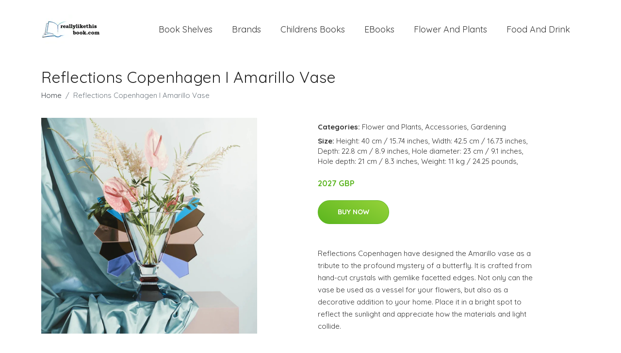

--- FILE ---
content_type: text/plain
request_url: https://www.google-analytics.com/j/collect?v=1&_v=j102&a=191237019&t=pageview&_s=1&dl=https%3A%2F%2Freallylikethisbook.com%2Fp%2Freflections-copenhagen-i-amarillo-vase%2F&ul=en-us%40posix&dt=Buy%20Reflections%20Copenhagen%20I%20Amarillo%20Vase%20online%20%7C%20Reallylikethisbook.com&sr=1280x720&vp=1280x720&_u=YEBAAEABAAAAACAAI~&jid=728331600&gjid=1816683672&cid=1185173557.1763365291&tid=UA-213339206-7&_gid=5871506.1763365291&_r=1&_slc=1&gtm=45He5bc1n81KP453ZNv851880535za200zd851880535&gcd=13l3l3l3l1l1&dma=0&tag_exp=103116026~103200004~104527906~104528500~104684208~104684211~115583767~115938465~115938468~116217636~116217638&z=1635823959
body_size: -452
content:
2,cG-N1FN3KHDCG